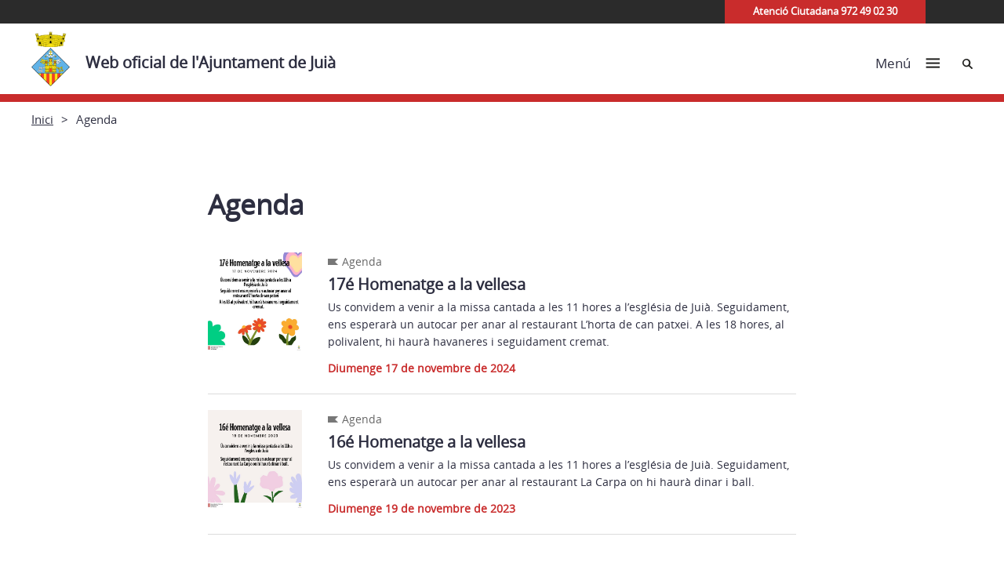

--- FILE ---
content_type: text/html; charset=UTF-8
request_url: https://juia.cat/agenda/
body_size: 54143
content:
<!doctype html>
<html lang="ca">
 
<head>
    <meta charset="UTF-8">
    <meta name="viewport" content="width=device-width, initial-scale=1">
    <link rel="profile" href="https://gmpg.org/xfn/11">
    <!--<script src="https://ajax.googleapis.com/ajax/libs/jquery/1.11.3/jquery.min.js"></script>-->
  
        <meta name='robots' content='index, follow, max-image-preview:large, max-snippet:-1, max-video-preview:-1' />
<script id="cookieyes" type="text/javascript" src="https://cdn-cookieyes.com/client_data/ad68558ec01d9ade02f812c4/script.js"></script>
	<!-- This site is optimized with the Yoast SEO plugin v26.7 - https://yoast.com/wordpress/plugins/seo/ -->
	<title>Arxius de Agenda - Web oficial de l&#039;Ajuntament de Juià</title>
	<link rel="canonical" href="https://juia.cat/agenda/" />
	<link rel="next" href="https://juia.cat/agenda/page/2/" />
	<meta property="og:locale" content="ca_ES" />
	<meta property="og:type" content="article" />
	<meta property="og:title" content="Arxius de Agenda - Web oficial de l&#039;Ajuntament de Juià" />
	<meta property="og:url" content="https://juia.cat/agenda/" />
	<meta property="og:site_name" content="Web oficial de l&#039;Ajuntament de Juià" />
	<meta name="twitter:card" content="summary_large_image" />
	<script type="application/ld+json" class="yoast-schema-graph">{"@context":"https://schema.org","@graph":[{"@type":"CollectionPage","@id":"https://juia.cat/agenda/","url":"https://juia.cat/agenda/","name":"Arxius de Agenda - Web oficial de l&#039;Ajuntament de Juià","isPartOf":{"@id":"https://juia.cat/#website"},"primaryImageOfPage":{"@id":"https://juia.cat/agenda/#primaryimage"},"image":{"@id":"https://juia.cat/agenda/#primaryimage"},"thumbnailUrl":"https://juia.cat/media/sites/146/CASTANAYDA-TERRORIFICA-2025.jpg","inLanguage":"ca"},{"@type":"ImageObject","inLanguage":"ca","@id":"https://juia.cat/agenda/#primaryimage","url":"https://juia.cat/media/sites/146/CASTANAYDA-TERRORIFICA-2025.jpg","contentUrl":"https://juia.cat/media/sites/146/CASTANAYDA-TERRORIFICA-2025.jpg","width":1241,"height":1755},{"@type":"WebSite","@id":"https://juia.cat/#website","url":"https://juia.cat/","name":"Web oficial de l&#039;Ajuntament de Juià","description":"","potentialAction":[{"@type":"SearchAction","target":{"@type":"EntryPoint","urlTemplate":"https://juia.cat/?s={search_term_string}"},"query-input":{"@type":"PropertyValueSpecification","valueRequired":true,"valueName":"search_term_string"}}],"inLanguage":"ca"}]}</script>
	<!-- / Yoast SEO plugin. -->


<link rel="alternate" type="application/rss+xml" title="Web oficial de l&#039;Ajuntament de Juià &raquo; Canal d&#039;informació" href="https://juia.cat/feed/" />
<link rel="alternate" type="application/rss+xml" title="Web oficial de l&#039;Ajuntament de Juià &raquo; Canal dels comentaris" href="https://juia.cat/comments/feed/" />
<link rel="alternate" type="application/rss+xml" title="Web oficial de l&#039;Ajuntament de Juià &raquo; Agenda Canal de les categories" href="https://juia.cat/agenda/feed/" />
		<!-- This site uses the Google Analytics by ExactMetrics plugin v8.11.1 - Using Analytics tracking - https://www.exactmetrics.com/ -->
							<script src="//www.googletagmanager.com/gtag/js?id=G-4JHGK6DX5S"  data-cfasync="false" data-wpfc-render="false" type="text/javascript" async></script>
			<script data-cfasync="false" data-wpfc-render="false" type="text/javascript">
				var em_version = '8.11.1';
				var em_track_user = true;
				var em_no_track_reason = '';
								var ExactMetricsDefaultLocations = {"page_location":"https:\/\/juia.cat\/agenda\/"};
								if ( typeof ExactMetricsPrivacyGuardFilter === 'function' ) {
					var ExactMetricsLocations = (typeof ExactMetricsExcludeQuery === 'object') ? ExactMetricsPrivacyGuardFilter( ExactMetricsExcludeQuery ) : ExactMetricsPrivacyGuardFilter( ExactMetricsDefaultLocations );
				} else {
					var ExactMetricsLocations = (typeof ExactMetricsExcludeQuery === 'object') ? ExactMetricsExcludeQuery : ExactMetricsDefaultLocations;
				}

								var disableStrs = [
										'ga-disable-G-4JHGK6DX5S',
									];

				/* Function to detect opted out users */
				function __gtagTrackerIsOptedOut() {
					for (var index = 0; index < disableStrs.length; index++) {
						if (document.cookie.indexOf(disableStrs[index] + '=true') > -1) {
							return true;
						}
					}

					return false;
				}

				/* Disable tracking if the opt-out cookie exists. */
				if (__gtagTrackerIsOptedOut()) {
					for (var index = 0; index < disableStrs.length; index++) {
						window[disableStrs[index]] = true;
					}
				}

				/* Opt-out function */
				function __gtagTrackerOptout() {
					for (var index = 0; index < disableStrs.length; index++) {
						document.cookie = disableStrs[index] + '=true; expires=Thu, 31 Dec 2099 23:59:59 UTC; path=/';
						window[disableStrs[index]] = true;
					}
				}

				if ('undefined' === typeof gaOptout) {
					function gaOptout() {
						__gtagTrackerOptout();
					}
				}
								window.dataLayer = window.dataLayer || [];

				window.ExactMetricsDualTracker = {
					helpers: {},
					trackers: {},
				};
				if (em_track_user) {
					function __gtagDataLayer() {
						dataLayer.push(arguments);
					}

					function __gtagTracker(type, name, parameters) {
						if (!parameters) {
							parameters = {};
						}

						if (parameters.send_to) {
							__gtagDataLayer.apply(null, arguments);
							return;
						}

						if (type === 'event') {
														parameters.send_to = exactmetrics_frontend.v4_id;
							var hookName = name;
							if (typeof parameters['event_category'] !== 'undefined') {
								hookName = parameters['event_category'] + ':' + name;
							}

							if (typeof ExactMetricsDualTracker.trackers[hookName] !== 'undefined') {
								ExactMetricsDualTracker.trackers[hookName](parameters);
							} else {
								__gtagDataLayer('event', name, parameters);
							}
							
						} else {
							__gtagDataLayer.apply(null, arguments);
						}
					}

					__gtagTracker('js', new Date());
					__gtagTracker('set', {
						'developer_id.dNDMyYj': true,
											});
					if ( ExactMetricsLocations.page_location ) {
						__gtagTracker('set', ExactMetricsLocations);
					}
										__gtagTracker('config', 'G-4JHGK6DX5S', {"forceSSL":"true","link_attribution":"true"} );
										window.gtag = __gtagTracker;										(function () {
						/* https://developers.google.com/analytics/devguides/collection/analyticsjs/ */
						/* ga and __gaTracker compatibility shim. */
						var noopfn = function () {
							return null;
						};
						var newtracker = function () {
							return new Tracker();
						};
						var Tracker = function () {
							return null;
						};
						var p = Tracker.prototype;
						p.get = noopfn;
						p.set = noopfn;
						p.send = function () {
							var args = Array.prototype.slice.call(arguments);
							args.unshift('send');
							__gaTracker.apply(null, args);
						};
						var __gaTracker = function () {
							var len = arguments.length;
							if (len === 0) {
								return;
							}
							var f = arguments[len - 1];
							if (typeof f !== 'object' || f === null || typeof f.hitCallback !== 'function') {
								if ('send' === arguments[0]) {
									var hitConverted, hitObject = false, action;
									if ('event' === arguments[1]) {
										if ('undefined' !== typeof arguments[3]) {
											hitObject = {
												'eventAction': arguments[3],
												'eventCategory': arguments[2],
												'eventLabel': arguments[4],
												'value': arguments[5] ? arguments[5] : 1,
											}
										}
									}
									if ('pageview' === arguments[1]) {
										if ('undefined' !== typeof arguments[2]) {
											hitObject = {
												'eventAction': 'page_view',
												'page_path': arguments[2],
											}
										}
									}
									if (typeof arguments[2] === 'object') {
										hitObject = arguments[2];
									}
									if (typeof arguments[5] === 'object') {
										Object.assign(hitObject, arguments[5]);
									}
									if ('undefined' !== typeof arguments[1].hitType) {
										hitObject = arguments[1];
										if ('pageview' === hitObject.hitType) {
											hitObject.eventAction = 'page_view';
										}
									}
									if (hitObject) {
										action = 'timing' === arguments[1].hitType ? 'timing_complete' : hitObject.eventAction;
										hitConverted = mapArgs(hitObject);
										__gtagTracker('event', action, hitConverted);
									}
								}
								return;
							}

							function mapArgs(args) {
								var arg, hit = {};
								var gaMap = {
									'eventCategory': 'event_category',
									'eventAction': 'event_action',
									'eventLabel': 'event_label',
									'eventValue': 'event_value',
									'nonInteraction': 'non_interaction',
									'timingCategory': 'event_category',
									'timingVar': 'name',
									'timingValue': 'value',
									'timingLabel': 'event_label',
									'page': 'page_path',
									'location': 'page_location',
									'title': 'page_title',
									'referrer' : 'page_referrer',
								};
								for (arg in args) {
																		if (!(!args.hasOwnProperty(arg) || !gaMap.hasOwnProperty(arg))) {
										hit[gaMap[arg]] = args[arg];
									} else {
										hit[arg] = args[arg];
									}
								}
								return hit;
							}

							try {
								f.hitCallback();
							} catch (ex) {
							}
						};
						__gaTracker.create = newtracker;
						__gaTracker.getByName = newtracker;
						__gaTracker.getAll = function () {
							return [];
						};
						__gaTracker.remove = noopfn;
						__gaTracker.loaded = true;
						window['__gaTracker'] = __gaTracker;
					})();
									} else {
										console.log("");
					(function () {
						function __gtagTracker() {
							return null;
						}

						window['__gtagTracker'] = __gtagTracker;
						window['gtag'] = __gtagTracker;
					})();
									}
			</script>
							<!-- / Google Analytics by ExactMetrics -->
		<style id='wp-img-auto-sizes-contain-inline-css' type='text/css'>
img:is([sizes=auto i],[sizes^="auto," i]){contain-intrinsic-size:3000px 1500px}
/*# sourceURL=wp-img-auto-sizes-contain-inline-css */
</style>
<style id='wp-emoji-styles-inline-css' type='text/css'>

	img.wp-smiley, img.emoji {
		display: inline !important;
		border: none !important;
		box-shadow: none !important;
		height: 1em !important;
		width: 1em !important;
		margin: 0 0.07em !important;
		vertical-align: -0.1em !important;
		background: none !important;
		padding: 0 !important;
	}
/*# sourceURL=wp-emoji-styles-inline-css */
</style>
<style id='wp-block-library-inline-css' type='text/css'>
:root{--wp-block-synced-color:#7a00df;--wp-block-synced-color--rgb:122,0,223;--wp-bound-block-color:var(--wp-block-synced-color);--wp-editor-canvas-background:#ddd;--wp-admin-theme-color:#007cba;--wp-admin-theme-color--rgb:0,124,186;--wp-admin-theme-color-darker-10:#006ba1;--wp-admin-theme-color-darker-10--rgb:0,107,160.5;--wp-admin-theme-color-darker-20:#005a87;--wp-admin-theme-color-darker-20--rgb:0,90,135;--wp-admin-border-width-focus:2px}@media (min-resolution:192dpi){:root{--wp-admin-border-width-focus:1.5px}}.wp-element-button{cursor:pointer}:root .has-very-light-gray-background-color{background-color:#eee}:root .has-very-dark-gray-background-color{background-color:#313131}:root .has-very-light-gray-color{color:#eee}:root .has-very-dark-gray-color{color:#313131}:root .has-vivid-green-cyan-to-vivid-cyan-blue-gradient-background{background:linear-gradient(135deg,#00d084,#0693e3)}:root .has-purple-crush-gradient-background{background:linear-gradient(135deg,#34e2e4,#4721fb 50%,#ab1dfe)}:root .has-hazy-dawn-gradient-background{background:linear-gradient(135deg,#faaca8,#dad0ec)}:root .has-subdued-olive-gradient-background{background:linear-gradient(135deg,#fafae1,#67a671)}:root .has-atomic-cream-gradient-background{background:linear-gradient(135deg,#fdd79a,#004a59)}:root .has-nightshade-gradient-background{background:linear-gradient(135deg,#330968,#31cdcf)}:root .has-midnight-gradient-background{background:linear-gradient(135deg,#020381,#2874fc)}:root{--wp--preset--font-size--normal:16px;--wp--preset--font-size--huge:42px}.has-regular-font-size{font-size:1em}.has-larger-font-size{font-size:2.625em}.has-normal-font-size{font-size:var(--wp--preset--font-size--normal)}.has-huge-font-size{font-size:var(--wp--preset--font-size--huge)}.has-text-align-center{text-align:center}.has-text-align-left{text-align:left}.has-text-align-right{text-align:right}.has-fit-text{white-space:nowrap!important}#end-resizable-editor-section{display:none}.aligncenter{clear:both}.items-justified-left{justify-content:flex-start}.items-justified-center{justify-content:center}.items-justified-right{justify-content:flex-end}.items-justified-space-between{justify-content:space-between}.screen-reader-text{border:0;clip-path:inset(50%);height:1px;margin:-1px;overflow:hidden;padding:0;position:absolute;width:1px;word-wrap:normal!important}.screen-reader-text:focus{background-color:#ddd;clip-path:none;color:#444;display:block;font-size:1em;height:auto;left:5px;line-height:normal;padding:15px 23px 14px;text-decoration:none;top:5px;width:auto;z-index:100000}html :where(.has-border-color){border-style:solid}html :where([style*=border-top-color]){border-top-style:solid}html :where([style*=border-right-color]){border-right-style:solid}html :where([style*=border-bottom-color]){border-bottom-style:solid}html :where([style*=border-left-color]){border-left-style:solid}html :where([style*=border-width]){border-style:solid}html :where([style*=border-top-width]){border-top-style:solid}html :where([style*=border-right-width]){border-right-style:solid}html :where([style*=border-bottom-width]){border-bottom-style:solid}html :where([style*=border-left-width]){border-left-style:solid}html :where(img[class*=wp-image-]){height:auto;max-width:100%}:where(figure){margin:0 0 1em}html :where(.is-position-sticky){--wp-admin--admin-bar--position-offset:var(--wp-admin--admin-bar--height,0px)}@media screen and (max-width:600px){html :where(.is-position-sticky){--wp-admin--admin-bar--position-offset:0px}}

/*# sourceURL=wp-block-library-inline-css */
</style><style id='global-styles-inline-css' type='text/css'>
:root{--wp--preset--aspect-ratio--square: 1;--wp--preset--aspect-ratio--4-3: 4/3;--wp--preset--aspect-ratio--3-4: 3/4;--wp--preset--aspect-ratio--3-2: 3/2;--wp--preset--aspect-ratio--2-3: 2/3;--wp--preset--aspect-ratio--16-9: 16/9;--wp--preset--aspect-ratio--9-16: 9/16;--wp--preset--color--black: #000000;--wp--preset--color--cyan-bluish-gray: #abb8c3;--wp--preset--color--white: #ffffff;--wp--preset--color--pale-pink: #f78da7;--wp--preset--color--vivid-red: #cf2e2e;--wp--preset--color--luminous-vivid-orange: #ff6900;--wp--preset--color--luminous-vivid-amber: #fcb900;--wp--preset--color--light-green-cyan: #7bdcb5;--wp--preset--color--vivid-green-cyan: #00d084;--wp--preset--color--pale-cyan-blue: #8ed1fc;--wp--preset--color--vivid-cyan-blue: #0693e3;--wp--preset--color--vivid-purple: #9b51e0;--wp--preset--gradient--vivid-cyan-blue-to-vivid-purple: linear-gradient(135deg,rgb(6,147,227) 0%,rgb(155,81,224) 100%);--wp--preset--gradient--light-green-cyan-to-vivid-green-cyan: linear-gradient(135deg,rgb(122,220,180) 0%,rgb(0,208,130) 100%);--wp--preset--gradient--luminous-vivid-amber-to-luminous-vivid-orange: linear-gradient(135deg,rgb(252,185,0) 0%,rgb(255,105,0) 100%);--wp--preset--gradient--luminous-vivid-orange-to-vivid-red: linear-gradient(135deg,rgb(255,105,0) 0%,rgb(207,46,46) 100%);--wp--preset--gradient--very-light-gray-to-cyan-bluish-gray: linear-gradient(135deg,rgb(238,238,238) 0%,rgb(169,184,195) 100%);--wp--preset--gradient--cool-to-warm-spectrum: linear-gradient(135deg,rgb(74,234,220) 0%,rgb(151,120,209) 20%,rgb(207,42,186) 40%,rgb(238,44,130) 60%,rgb(251,105,98) 80%,rgb(254,248,76) 100%);--wp--preset--gradient--blush-light-purple: linear-gradient(135deg,rgb(255,206,236) 0%,rgb(152,150,240) 100%);--wp--preset--gradient--blush-bordeaux: linear-gradient(135deg,rgb(254,205,165) 0%,rgb(254,45,45) 50%,rgb(107,0,62) 100%);--wp--preset--gradient--luminous-dusk: linear-gradient(135deg,rgb(255,203,112) 0%,rgb(199,81,192) 50%,rgb(65,88,208) 100%);--wp--preset--gradient--pale-ocean: linear-gradient(135deg,rgb(255,245,203) 0%,rgb(182,227,212) 50%,rgb(51,167,181) 100%);--wp--preset--gradient--electric-grass: linear-gradient(135deg,rgb(202,248,128) 0%,rgb(113,206,126) 100%);--wp--preset--gradient--midnight: linear-gradient(135deg,rgb(2,3,129) 0%,rgb(40,116,252) 100%);--wp--preset--font-size--small: 13px;--wp--preset--font-size--medium: 20px;--wp--preset--font-size--large: 36px;--wp--preset--font-size--x-large: 42px;--wp--preset--spacing--20: 0.44rem;--wp--preset--spacing--30: 0.67rem;--wp--preset--spacing--40: 1rem;--wp--preset--spacing--50: 1.5rem;--wp--preset--spacing--60: 2.25rem;--wp--preset--spacing--70: 3.38rem;--wp--preset--spacing--80: 5.06rem;--wp--preset--shadow--natural: 6px 6px 9px rgba(0, 0, 0, 0.2);--wp--preset--shadow--deep: 12px 12px 50px rgba(0, 0, 0, 0.4);--wp--preset--shadow--sharp: 6px 6px 0px rgba(0, 0, 0, 0.2);--wp--preset--shadow--outlined: 6px 6px 0px -3px rgb(255, 255, 255), 6px 6px rgb(0, 0, 0);--wp--preset--shadow--crisp: 6px 6px 0px rgb(0, 0, 0);}:where(.is-layout-flex){gap: 0.5em;}:where(.is-layout-grid){gap: 0.5em;}body .is-layout-flex{display: flex;}.is-layout-flex{flex-wrap: wrap;align-items: center;}.is-layout-flex > :is(*, div){margin: 0;}body .is-layout-grid{display: grid;}.is-layout-grid > :is(*, div){margin: 0;}:where(.wp-block-columns.is-layout-flex){gap: 2em;}:where(.wp-block-columns.is-layout-grid){gap: 2em;}:where(.wp-block-post-template.is-layout-flex){gap: 1.25em;}:where(.wp-block-post-template.is-layout-grid){gap: 1.25em;}.has-black-color{color: var(--wp--preset--color--black) !important;}.has-cyan-bluish-gray-color{color: var(--wp--preset--color--cyan-bluish-gray) !important;}.has-white-color{color: var(--wp--preset--color--white) !important;}.has-pale-pink-color{color: var(--wp--preset--color--pale-pink) !important;}.has-vivid-red-color{color: var(--wp--preset--color--vivid-red) !important;}.has-luminous-vivid-orange-color{color: var(--wp--preset--color--luminous-vivid-orange) !important;}.has-luminous-vivid-amber-color{color: var(--wp--preset--color--luminous-vivid-amber) !important;}.has-light-green-cyan-color{color: var(--wp--preset--color--light-green-cyan) !important;}.has-vivid-green-cyan-color{color: var(--wp--preset--color--vivid-green-cyan) !important;}.has-pale-cyan-blue-color{color: var(--wp--preset--color--pale-cyan-blue) !important;}.has-vivid-cyan-blue-color{color: var(--wp--preset--color--vivid-cyan-blue) !important;}.has-vivid-purple-color{color: var(--wp--preset--color--vivid-purple) !important;}.has-black-background-color{background-color: var(--wp--preset--color--black) !important;}.has-cyan-bluish-gray-background-color{background-color: var(--wp--preset--color--cyan-bluish-gray) !important;}.has-white-background-color{background-color: var(--wp--preset--color--white) !important;}.has-pale-pink-background-color{background-color: var(--wp--preset--color--pale-pink) !important;}.has-vivid-red-background-color{background-color: var(--wp--preset--color--vivid-red) !important;}.has-luminous-vivid-orange-background-color{background-color: var(--wp--preset--color--luminous-vivid-orange) !important;}.has-luminous-vivid-amber-background-color{background-color: var(--wp--preset--color--luminous-vivid-amber) !important;}.has-light-green-cyan-background-color{background-color: var(--wp--preset--color--light-green-cyan) !important;}.has-vivid-green-cyan-background-color{background-color: var(--wp--preset--color--vivid-green-cyan) !important;}.has-pale-cyan-blue-background-color{background-color: var(--wp--preset--color--pale-cyan-blue) !important;}.has-vivid-cyan-blue-background-color{background-color: var(--wp--preset--color--vivid-cyan-blue) !important;}.has-vivid-purple-background-color{background-color: var(--wp--preset--color--vivid-purple) !important;}.has-black-border-color{border-color: var(--wp--preset--color--black) !important;}.has-cyan-bluish-gray-border-color{border-color: var(--wp--preset--color--cyan-bluish-gray) !important;}.has-white-border-color{border-color: var(--wp--preset--color--white) !important;}.has-pale-pink-border-color{border-color: var(--wp--preset--color--pale-pink) !important;}.has-vivid-red-border-color{border-color: var(--wp--preset--color--vivid-red) !important;}.has-luminous-vivid-orange-border-color{border-color: var(--wp--preset--color--luminous-vivid-orange) !important;}.has-luminous-vivid-amber-border-color{border-color: var(--wp--preset--color--luminous-vivid-amber) !important;}.has-light-green-cyan-border-color{border-color: var(--wp--preset--color--light-green-cyan) !important;}.has-vivid-green-cyan-border-color{border-color: var(--wp--preset--color--vivid-green-cyan) !important;}.has-pale-cyan-blue-border-color{border-color: var(--wp--preset--color--pale-cyan-blue) !important;}.has-vivid-cyan-blue-border-color{border-color: var(--wp--preset--color--vivid-cyan-blue) !important;}.has-vivid-purple-border-color{border-color: var(--wp--preset--color--vivid-purple) !important;}.has-vivid-cyan-blue-to-vivid-purple-gradient-background{background: var(--wp--preset--gradient--vivid-cyan-blue-to-vivid-purple) !important;}.has-light-green-cyan-to-vivid-green-cyan-gradient-background{background: var(--wp--preset--gradient--light-green-cyan-to-vivid-green-cyan) !important;}.has-luminous-vivid-amber-to-luminous-vivid-orange-gradient-background{background: var(--wp--preset--gradient--luminous-vivid-amber-to-luminous-vivid-orange) !important;}.has-luminous-vivid-orange-to-vivid-red-gradient-background{background: var(--wp--preset--gradient--luminous-vivid-orange-to-vivid-red) !important;}.has-very-light-gray-to-cyan-bluish-gray-gradient-background{background: var(--wp--preset--gradient--very-light-gray-to-cyan-bluish-gray) !important;}.has-cool-to-warm-spectrum-gradient-background{background: var(--wp--preset--gradient--cool-to-warm-spectrum) !important;}.has-blush-light-purple-gradient-background{background: var(--wp--preset--gradient--blush-light-purple) !important;}.has-blush-bordeaux-gradient-background{background: var(--wp--preset--gradient--blush-bordeaux) !important;}.has-luminous-dusk-gradient-background{background: var(--wp--preset--gradient--luminous-dusk) !important;}.has-pale-ocean-gradient-background{background: var(--wp--preset--gradient--pale-ocean) !important;}.has-electric-grass-gradient-background{background: var(--wp--preset--gradient--electric-grass) !important;}.has-midnight-gradient-background{background: var(--wp--preset--gradient--midnight) !important;}.has-small-font-size{font-size: var(--wp--preset--font-size--small) !important;}.has-medium-font-size{font-size: var(--wp--preset--font-size--medium) !important;}.has-large-font-size{font-size: var(--wp--preset--font-size--large) !important;}.has-x-large-font-size{font-size: var(--wp--preset--font-size--x-large) !important;}
/*# sourceURL=global-styles-inline-css */
</style>

<style id='classic-theme-styles-inline-css' type='text/css'>
/*! This file is auto-generated */
.wp-block-button__link{color:#fff;background-color:#32373c;border-radius:9999px;box-shadow:none;text-decoration:none;padding:calc(.667em + 2px) calc(1.333em + 2px);font-size:1.125em}.wp-block-file__button{background:#32373c;color:#fff;text-decoration:none}
/*# sourceURL=/wp-includes/css/classic-themes.min.css */
</style>
<link rel='stylesheet' id='vlc_table_to_div_css-css' href='https://juia.cat/wp-content/plugins/vlc_table_to_div/assets/css/vlc_table_to_div.css?ver=6.9' type='text/css' media='all' />
<link rel='stylesheet' id='kiwi-icomoon-css' href='https://juia.cat/wp-content/plugins/kiwi-social-share/assets/vendors/icomoon/style.css?ver=2.1.8' type='text/css' media='all' />
<link rel='stylesheet' id='ajuntamentsddgi-style-css' href='https://juia.cat/wp-content/themes/ajuntaments_ddgi_2022/resources/style.css?ver=6.9' type='text/css' media='all' />
<link rel='stylesheet' id='main-css' href='https://juia.cat/wp-content/themes/ajuntaments_ddgi_2022/dist/assets/css/main.css' type='text/css' media='screen' />
<link rel='stylesheet' id='dipu-css' href='https://juia.cat/wp-content/themes/ajuntaments_ddgi_2022/dist/assets/css/dipu.css' type='text/css' media='screen' />
<link rel='stylesheet' id='print-css' href='https://juia.cat/wp-content/themes/ajuntaments_ddgi_2022/dist/assets/css/print.css' type='text/css' media='print' />
<link rel='stylesheet' id='wpdreams-asl-basic-css' href='https://juia.cat/wp-content/plugins/ajax-search-lite/css/style.basic.css?ver=4.13.4' type='text/css' media='all' />
<style id='wpdreams-asl-basic-inline-css' type='text/css'>

					div[id*='ajaxsearchlitesettings'].searchsettings .asl_option_inner label {
						font-size: 0px !important;
						color: rgba(0, 0, 0, 0);
					}
					div[id*='ajaxsearchlitesettings'].searchsettings .asl_option_inner label:after {
						font-size: 11px !important;
						position: absolute;
						top: 0;
						left: 0;
						z-index: 1;
					}
					.asl_w_container {
						width: 100%;
						margin: 0px 0px 0px 0px;
						min-width: 200px;
					}
					div[id*='ajaxsearchlite'].asl_m {
						width: 100%;
					}
					div[id*='ajaxsearchliteres'].wpdreams_asl_results div.resdrg span.highlighted {
						font-weight: bold;
						color: rgba(217, 49, 43, 1);
						background-color: rgba(238, 238, 238, 1);
					}
					div[id*='ajaxsearchliteres'].wpdreams_asl_results .results img.asl_image {
						width: 70px;
						height: 70px;
						object-fit: cover;
					}
					div[id*='ajaxsearchlite'].asl_r .results {
						max-height: none;
					}
					div[id*='ajaxsearchlite'].asl_r {
						position: absolute;
					}
				
						div.asl_r.asl_w.vertical .results .item::after {
							display: block;
							position: absolute;
							bottom: 0;
							content: '';
							height: 1px;
							width: 100%;
							background: #D8D8D8;
						}
						div.asl_r.asl_w.vertical .results .item.asl_last_item::after {
							display: none;
						}
					
/*# sourceURL=wpdreams-asl-basic-inline-css */
</style>
<link rel='stylesheet' id='wpdreams-asl-instance-css' href='https://juia.cat/wp-content/plugins/ajax-search-lite/css/style-underline.css?ver=4.13.4' type='text/css' media='all' />
<link rel='stylesheet' id='fancybox-css' href='https://juia.cat/wp-content/plugins/easy-fancybox/fancybox/1.5.4/jquery.fancybox.min.css?ver=6.9' type='text/css' media='screen' />
<style id='fancybox-inline-css' type='text/css'>
#fancybox-outer{background:#fff}#fancybox-content{background:#fff;border-color:#fff;color:inherit;}#fancybox-title,#fancybox-title-float-main{color:#fff}
/*# sourceURL=fancybox-inline-css */
</style>
<link rel='stylesheet' id='new-royalslider-core-css-css' href='https://juia.cat/wp-content/plugins/royalslider/lib/royalslider/royalslider.css?ver=3.2.8' type='text/css' media='all' />
<link rel='stylesheet' id='rsDefaultInv-css-css' href='https://juia.cat/wp-content/plugins/royalslider/lib/royalslider/skins/default-inverted/rs-default-inverted.css?ver=3.2.8' type='text/css' media='all' />
<link rel='stylesheet' id='gallery_with_thumbs_text-css-css' href='https://juia.cat/wp-content/plugins/royalslider/lib/royalslider/templates-css/rs-gallery-with-text-thumbs.css?ver=3.2.8' type='text/css' media='all' />
<link rel='stylesheet' id='content_slider-css-css' href='https://juia.cat/wp-content/plugins/royalslider/lib/royalslider/templates-css/rs-content-slider-template.css?ver=3.2.8' type='text/css' media='all' />
<script type="text/javascript" src="https://juia.cat/wp-content/plugins/google-analytics-dashboard-for-wp/assets/js/frontend-gtag.min.js?ver=8.11.1" id="exactmetrics-frontend-script-js" async="async" data-wp-strategy="async"></script>
<script data-cfasync="false" data-wpfc-render="false" type="text/javascript" id='exactmetrics-frontend-script-js-extra'>/* <![CDATA[ */
var exactmetrics_frontend = {"js_events_tracking":"true","download_extensions":"doc,pdf,ppt,zip,xls,docx,pptx,xlsx","inbound_paths":"[{\"path\":\"\\\/go\\\/\",\"label\":\"affiliate\"},{\"path\":\"\\\/recommend\\\/\",\"label\":\"affiliate\"}]","home_url":"https:\/\/juia.cat","hash_tracking":"false","v4_id":"G-4JHGK6DX5S"};/* ]]> */
</script>
<script type="text/javascript" src="https://juia.cat/wp-includes/js/jquery/jquery.min.js?ver=3.7.1" id="jquery-core-js"></script>
<script type="text/javascript" defer="defer" src="https://juia.cat/wp-includes/js/jquery/jquery-migrate.min.js?ver=3.4.1" id="jquery-migrate-js"></script>
<link rel="https://api.w.org/" href="https://juia.cat/wp-json/" /><link rel="alternate" title="JSON" type="application/json" href="https://juia.cat/wp-json/wp/v2/categories/29" /><link rel="EditURI" type="application/rsd+xml" title="RSD" href="https://juia.cat/xmlrpc.php?rsd" />

<link rel="preload" href="https://juia.cat/wp-content/themes/ajuntaments_ddgi_2022/dist/assets/fonts/OpenSans/OpenSans-regular.woff2" as="font" type="font/woff2" crossorigin="anonymous"><style>
            @font-face {
                font-family: "Open Sans";
                src: url("https://juia.cat/wp-content/themes/ajuntaments_ddgi_2022/dist/assets/fonts/OpenSans/OpenSans-regular.woff2") format("woff2"); 
            }
         </style>				
				<link rel="preload" as="style" href="//juia.cat/wp-content/uploads/omgf/omgf-stylesheet-56/omgf-stylesheet-56.css?ver=1676544522" />
								<link rel="stylesheet" href="//juia.cat/wp-content/uploads/omgf/omgf-stylesheet-56/omgf-stylesheet-56.css?ver=1676544522" media="all" />
				    <link rel="icon" href="https://juia.cat/media/sites/146/ESCUT-OFICIAL-JUIA-VECTORITZAT-.gif">
    <link rel="icon" href="https://juia.cat/media/sites/146/ESCUT-OFICIAL-JUIA-VECTORITZAT-.gif" sizes=32x32>
    <link rel="icon" href="https://juia.cat/media/sites/146/ESCUT-OFICIAL-JUIA-VECTORITZAT-.gif" sizes=192x192>
    <link rel="apple-touch-icon" href="https://juia.cat/media/sites/146/ESCUT-OFICIAL-JUIA-VECTORITZAT-.gif">
    <meta name="msapplication-TileImage" content=https://juia.cat/media/sites/146/ESCUT-OFICIAL-JUIA-VECTORITZAT-.gif>

    
    <link rel="apple-touch-icon" sizes="180x180" href="https://juia.cat/media/sites/146/ESCUT-OFICIAL-JUIA-VECTORITZAT-.gif">
    <link rel="icon" type="image/png" sizes="32x32" href="https://juia.cat/media/sites/146/ESCUT-OFICIAL-JUIA-VECTORITZAT-.gif">
    <link rel="icon" type="image/png" sizes="16x16" href="https://juia.cat/media/sites/146/ESCUT-OFICIAL-JUIA-VECTORITZAT-.gif">
    <link rel="manifest" href="https://website.com/site.webmanifest">
    <link rel="mask-icon" href="https://website.com/safari-pinned-tab.svg" color="#5bbad5">
    <meta name="msapplication-TileColor" content="#da532c">
    <meta name="theme-color" content="#ffffff">
	  <script type='text/javascript'>
			jQuery(document).ready(function(){ 
			jQuery(window).scroll(function(){ 
				if (jQuery(this).scrollTop() > 500) { 
					jQuery('#scroll').fadeIn(); 
				} else { 
					jQuery('#scroll').fadeOut(); 
				} 
			}); 
			jQuery('#scroll').click(function(){ 
				jQuery("html, body").animate({ scrollTop: 0 }, 600); 
				return false; 
			}); 
			});
		</script>
</head>

<body class="archive category category-agenda category-29 wp-theme-ajuntaments_ddgi_2022resources theme-blanc-color hfeed" data-theme='theme-blanc-color'>
    <!--[if IE]>
      <div class="alert alert-warning">
        You are using an <strong>outdated</strong> browser. Please <a href="http://browsehappy.com/">upgrade your browser</a> to improve your experience.      </div>
    <![endif]-->
   <!-- <a class="skip-link screen-reader-text" href="#content"></a> -->

    
    <header id="masthead" class="site-header no-home">

        

<div class="top-header light-text">
    <div class="uk-container uk-flex uk-flex-center uk-flex-right@s uk-flex-middle">
                    <div class="uk-flex uk-flex-between uk-flex-middle featured-information">
                                    <span>Atenció Ciutadana 972 49 02 30</span>
                                            </div>
        
        
<ul class="top XXSS-container vlc-list uk-flex uk-flex-around uk-flex-middle xxss">
                </ul>
    </div>
</div>

<div class="main-header">
    <div class="main-header-wrap uk-container uk-flex uk-flex-between uk-flex-middle">
        <a class="uk-flex uk-flex-middle" href=https://juia.cat>
            <img class="site-logo" src="https://juia.cat/media/sites/146/ESCUT-OFICIAL-JUIA-VECTORITZAT-.gif" alt="" height="74" />
            <p class="blog-name">Web oficial de l&#039;Ajuntament de Juià</p>
        </a>
        <div class="uk-flex uk-flex-between@s uk-flex-right uk-flex-middle menu-div">
            <div class="uk-inline">
                <button class="btn-menu" type="button" aria-expanded="false">
                    <span class="text-menu-header uk-visible@s">Menú</span>
                    <svg width="18px" height="13px" viewBox="0 0 18 13" version="1.1" xmlns="http://www.w3.org/2000/svg" xmlns:xlink="http://www.w3.org/1999/xlink">
                        <title>Icons/Menu</title>
                        <g id="2022-Design" stroke="none" stroke-width="1" fill="none" fill-rule="evenodd">
                            <g id="Homepage" transform="translate(-1197.000000, -69.000000)" stroke="#1D1D1B" stroke-width="1.9938296">
                                <g id="Icons/Menu" transform="translate(1197.600000, 69.878712)">
                                    <line x1="0" y1="0.498457399" x2="17.4" y2="0.498457399" id="Path"></line>
                                    <line x1="0" y1="5.68241435" x2="17.4" y2="5.68241435" id="Path"></line>
                                    <line x1="0" y1="10.7666798" x2="17.4" y2="10.7666798" id="Path"></line>
                                </g>
                            </g>
                        </g>
                    </svg>
                    <!--  <img src=https://juia.cat/wp-content/themes/ajuntaments_ddgi_2022/resources/assets/images/Menu.svg alt="Fes clic per obrir el menu" width="17" height="11" /> -->
                </button>
                <div uk-dropdown="mode: click" class="menu-header">

                    
                        <ul class="pages-list uk-nav uk-dropdown-nav">
                                                                                                                                                                                                                                        <li class="page_item222"><a  href="./el-municipi">El municipi de Juià</a></li>
                            
                                                                                               <li class="page_item"><a  href="https://juia.cat/navega/?pagina=859">Coneix</a></li>
                                                                                                <li class="page_item"><a  href="https://juia.cat/navega/?pagina=879">Guia del poble</a></li>
                                                                                                <li class="page_item"><a  href="https://juia.cat/navega/?pagina=1190">Adreces d'interès</a></li>
                                                                                                <li class="page_item"><a  href="https://juia.cat/navega/?pagina=909">L'Ajuntament</a></li>
                                                                                                <li class="page_item"><a  href="https://juia.cat/navega/?pagina=1002">Seu electrònica</a></li>
                                                                                                <li class="page_item"><a  href="https://juia.cat/navega/?pagina=1055">Urbanisme</a></li>
                                                                                    </ul>
                    
                    <div class="XXSS-search-mobile">
                        <a class="uk-visible@s search-mobile" href="https://juia.cat/cercador/"><span>Buscar</span><img src=https://juia.cat/wp-content/themes/ajuntaments_ddgi_2022/resources/assets/images/Lupa.svg alt="Buscar" width="13" height="13" /></a>
                    
<ul class="top XXSS-container vlc-list uk-flex uk-flex-around uk-flex-middle xxss">
                </ul>                   
                        </div>
                    <div class="translate-mobile">
                                            </div>
                </div>
            </div>
            <a class="uk-visible@s" href="https://juia.cat/cercador/"><span class="sr-only">Cerca</span><img src=https://juia.cat/wp-content/themes/ajuntaments_ddgi_2022/resources/assets/images/Lupa.svg alt="Buscar" width="13" height="13" /></a>

        </div>

    </div>

    </div>
    </header><!-- #masthead -->
    <a href="javascript:void(0);" id="scroll" title="Scroll to Top" style="display: none;">Top<span></span></a>


<main id="main" class="site-main">
    <div class="uk-container">
        <ul id="ajs_breadcrumbs" class="ajs_breadcrumbs"><li class="item-home"><a class="bread-link bread-home" href="https://juia.cat" title="Inici">Inici</a></li><li class="item-current item-cat"><span class="bread-current bread-cat">Agenda</span></li></ul>    </div>
    <div class="uk-container uk-container-small padding-top-xlarge padding-bottom-xlarge">
                    <header class="page-header">
                <h1 class="page-title">Agenda</h1>            </header><!-- .page-header -->

                            <article id="post-2780" class="article_item uk-flex post-2780 post type-post status-publish format-standard has-post-thumbnail hentry category-agenda">
        <div class="post-thumbnail">
            <img width="912" height="906" src="https://juia.cat/media/sites/146/CARTELL-FESTA-VELLESA-2024.jpg" class="attachment-post-thumbnail size-post-thumbnail wp-post-image" alt="" decoding="async" loading="lazy" srcset="https://juia.cat/media/sites/146/CARTELL-FESTA-VELLESA-2024.jpg 912w, https://juia.cat/media/sites/146/CARTELL-FESTA-VELLESA-2024-300x298.jpg 300w, https://juia.cat/media/sites/146/CARTELL-FESTA-VELLESA-2024-150x150.jpg 150w, https://juia.cat/media/sites/146/CARTELL-FESTA-VELLESA-2024-768x763.jpg 768w" sizes="auto, (max-width: 912px) 100vw, 912px" />        </div><!-- .post-thumbnail -->
        <div class="entry-content">
                            <div class="uk-flex uk-flex-middle">
                    <img src=https://juia.cat/wp-content/themes/ajuntaments_ddgi_2022/dist/assets/images/category.svg width="13" height="8" />
                    <div class="post_category link-not-featured-soft  ">
                        <a href="https://juia.cat/agenda/" alt="View all posts in Agenda">Agenda</a>                    </div>
                                </div>

                <h2 class="post_title2"><a href=https://juia.cat/17e-homenatge-a-la-vellesa/>17é Homenatge a la vellesa</a></h2>
                <p class="post_excerpt"> Us convidem a venir a la missa cantada a les 11 hores a l&#8217;església de Juià. Seguidament, ens esperarà un autocar per anar al restaurant L&#8217;horta de can patxei. A les 18 hores, al polivalent, hi haurà havaneres i seguidament cremat.</p>
                                    <span class="post_date"> Diumenge 17 de novembre de 2024</span>
                        </div>
    </article><!-- #post-2780 -->
                    <article id="post-2777" class="article_item uk-flex post-2777 post type-post status-publish format-standard has-post-thumbnail hentry category-agenda">
        <div class="post-thumbnail">
            <img width="914" height="896" src="https://juia.cat/media/sites/146/CARTELL-FESTA-VELLESA.jpg" class="attachment-post-thumbnail size-post-thumbnail wp-post-image" alt="" decoding="async" loading="lazy" srcset="https://juia.cat/media/sites/146/CARTELL-FESTA-VELLESA.jpg 914w, https://juia.cat/media/sites/146/CARTELL-FESTA-VELLESA-300x294.jpg 300w, https://juia.cat/media/sites/146/CARTELL-FESTA-VELLESA-768x753.jpg 768w" sizes="auto, (max-width: 914px) 100vw, 914px" />        </div><!-- .post-thumbnail -->
        <div class="entry-content">
                            <div class="uk-flex uk-flex-middle">
                    <img src=https://juia.cat/wp-content/themes/ajuntaments_ddgi_2022/dist/assets/images/category.svg width="13" height="8" />
                    <div class="post_category link-not-featured-soft  ">
                        <a href="https://juia.cat/agenda/" alt="View all posts in Agenda">Agenda</a>                    </div>
                                </div>

                <h2 class="post_title2"><a href=https://juia.cat/16e-homenatge-a-la-vellesa/>16é Homenatge a la vellesa</a></h2>
                <p class="post_excerpt"> Us convidem a venir a la missa cantada a les 11 hores a l&#8217;església de Juià. Seguidament, ens esperarà un autocar per anar al restaurant La Carpa on hi haurà dinar i ball.</p>
                                    <span class="post_date"> Diumenge 19 de novembre de 2023</span>
                        </div>
    </article><!-- #post-2777 -->
        <div class="aj-pagination">
                    </div>
    </div><!--  uk-container -->
</main><!-- #main -->

<footer id="colophon" class="site-footer">
    <!-- <section class="pre-footer uk-section-small">
        <nav class="uk-container uk-flex uk-flex-between uk-flex-wrap">
            <h2 class="sr-only"></h2>
                    </nav>
    </section> -->
    <section class="main-footer uk-section-small light-text">
        <address class="uk-container uk-flex uk-flex-between uk-flex-wrap">
            <dl>
                <div class="row-data uk-flex uk-flex-between uk-flex-wrap">
                                            <div class="wrap-data">
                            <dt>Adreça</dt>
                            <dd>Carretera de Juià, 1</dd>
                        </div>
                                                                <div class="wrap-data">
                            <dt>Població</dt>
                            <dd>Juià</dd>
                        </div>
                                                                <div class="wrap-data">
                            <dt>Codi Postal</dt>
                            <dd>17462</dd>
                        </div>
                                                                <div class="wrap-data">
                            <dt>Telèfon</dt>
                            <dd><a href="tel:972 49 02 30">972 49 02 30</a></dd>
                        </div>
                                                                <div class="wrap-data">
                            <dt>Correu electrònic</dt>
                            <dd><a href="mailto:ajuntament@juia.cat">ajuntament@juia.cat</a></dd>
                        </div>
                                    </div>

                                    <div class="wrap-data horari">
                        <dt>Horari</dt>
                        <dd>Horari d'hivern (12 de setembre al 23 de juny): Dilluns, dimecres, dijous i divendres de 9.30 h a 14 h i dimarts de 16 h a 19 h | Horari d'estiu (24 de juny a l'11 de setembre): De dilluns a divendres de 9.30 h a 14 h</dd>
                    </div>
                

            </dl>
            <div class="logo-footer">
                                    <img class="site-logo" src="https://juia.cat/media/sites/146/ESCUT-OFICIAL-JUIA-VECTORITZAT-.gif" alt="" height="74" />
                                <span class="blog-name">Web oficial de l&#039;Ajuntament de Juià</span>
            </div>
        </address>
        <nav class="footer-links-wrap uk-container uk-flex uk-flex-between uk-flex-wrap">
            <ul class="footer-links uk-flex uk-flex-left@s">
                                    <li><a href="https://juia.cat/avis-legal/">Avís legal</a></li>
                                                    <li><a href="https://juia.cat/politica-de-privacitat/">Política de privacitat</a></li>
                                                    <li><a href="https://juia.cat/politica-de-galetes/">Política de galetes</a></li>
                                                    <li><a href="https://juia.cat/parentpage/accessibilitat/">Accessibilitat</a></li>
					 
                                <li>© 2026 <span class="blog-name">Web oficial de l&#039;Ajuntament de Juià</span></li>
            </ul>
            <div class="logo-footer">
                <p>Amb el suport de:</p>
                <img class="ddgi-logo" src="https://juia.cat/wp-content/themes/ajuntaments_ddgi_2022/resources/assets/images/06logos_ddgi_vertical_b.png" alt="amb el suport de la diputació de Girona" height="85" />
            </div>
        </nav>
    </section>
</footer>

<script type="speculationrules">
{"prefetch":[{"source":"document","where":{"and":[{"href_matches":"/*"},{"not":{"href_matches":["/wp-*.php","/wp-admin/*","/media/sites/146/*","/wp-content/*","/wp-content/plugins/*","/wp-content/themes/ajuntaments_ddgi_2022/resources/*","/*\\?(.+)"]}},{"not":{"selector_matches":"a[rel~=\"nofollow\"]"}},{"not":{"selector_matches":".no-prefetch, .no-prefetch a"}}]},"eagerness":"conservative"}]}
</script>
<script type="text/javascript" id="main-js-extra">
/* <![CDATA[ */
var wpajax = {"ajax_url":"https://juia.cat/wp-admin/admin-ajax.php"};
//# sourceURL=main-js-extra
/* ]]> */
</script>
<script type="text/javascript" defer="defer" src="https://juia.cat/wp-content/themes/ajuntaments_ddgi_2022/dist/assets/js/main.js" id="main-js"></script>
<script type="text/javascript" id="wd-asl-ajaxsearchlite-js-before">
/* <![CDATA[ */
window.ASL = typeof window.ASL !== 'undefined' ? window.ASL : {}; window.ASL.wp_rocket_exception = "DOMContentLoaded"; window.ASL.ajaxurl = "https:\/\/juia.cat\/wp-admin\/admin-ajax.php"; window.ASL.backend_ajaxurl = "https:\/\/juia.cat\/wp-admin\/admin-ajax.php"; window.ASL.asl_url = "https:\/\/juia.cat\/wp-content\/plugins\/ajax-search-lite\/"; window.ASL.detect_ajax = 1; window.ASL.media_query = 4780; window.ASL.version = 4780; window.ASL.pageHTML = ""; window.ASL.additional_scripts = []; window.ASL.script_async_load = false; window.ASL.init_only_in_viewport = true; window.ASL.font_url = "https:\/\/juia.cat\/wp-content\/plugins\/ajax-search-lite\/css\/fonts\/icons2.woff2"; window.ASL.highlight = {"enabled":false,"data":[]}; window.ASL.analytics = {"method":0,"tracking_id":"","string":"?ajax_search={asl_term}","event":{"focus":{"active":true,"action":"focus","category":"ASL","label":"Input focus","value":"1"},"search_start":{"active":false,"action":"search_start","category":"ASL","label":"Phrase: {phrase}","value":"1"},"search_end":{"active":true,"action":"search_end","category":"ASL","label":"{phrase} | {results_count}","value":"1"},"magnifier":{"active":true,"action":"magnifier","category":"ASL","label":"Magnifier clicked","value":"1"},"return":{"active":true,"action":"return","category":"ASL","label":"Return button pressed","value":"1"},"facet_change":{"active":false,"action":"facet_change","category":"ASL","label":"{option_label} | {option_value}","value":"1"},"result_click":{"active":true,"action":"result_click","category":"ASL","label":"{result_title} | {result_url}","value":"1"}}};
//# sourceURL=wd-asl-ajaxsearchlite-js-before
/* ]]> */
</script>
<script type="text/javascript" src="https://juia.cat/wp-content/plugins/ajax-search-lite/js/min/plugin/merged/asl.min.js?ver=4780" id="wd-asl-ajaxsearchlite-js"></script>
<script type="text/javascript" src="https://juia.cat/wp-content/plugins/easy-fancybox/vendor/purify.min.js?ver=6.9" id="fancybox-purify-js"></script>
<script type="text/javascript" id="jquery-fancybox-js-extra">
/* <![CDATA[ */
var efb_i18n = {"close":"Close","next":"Next","prev":"Previous","startSlideshow":"Start slideshow","toggleSize":"Toggle size"};
//# sourceURL=jquery-fancybox-js-extra
/* ]]> */
</script>
<script type="text/javascript" src="https://juia.cat/wp-content/plugins/easy-fancybox/fancybox/1.5.4/jquery.fancybox.min.js?ver=6.9" id="jquery-fancybox-js"></script>
<script type="text/javascript" id="jquery-fancybox-js-after">
/* <![CDATA[ */
var fb_timeout, fb_opts={'autoScale':true,'showCloseButton':true,'margin':20,'pixelRatio':'false','centerOnScroll':true,'enableEscapeButton':true,'overlayShow':true,'hideOnOverlayClick':true,'minViewportWidth':320,'minVpHeight':320,'disableCoreLightbox':'true','enableBlockControls':'true','fancybox_openBlockControls':'true' };
if(typeof easy_fancybox_handler==='undefined'){
var easy_fancybox_handler=function(){
jQuery([".nolightbox","a.wp-block-file__button","a.pin-it-button","a[href*='pinterest.com\/pin\/create']","a[href*='facebook.com\/share']","a[href*='twitter.com\/share']"].join(',')).addClass('nofancybox');
jQuery('a.fancybox-close').on('click',function(e){e.preventDefault();jQuery.fancybox.close()});
/* IMG */
						var unlinkedImageBlocks=jQuery(".wp-block-image > img:not(.nofancybox,figure.nofancybox>img)");
						unlinkedImageBlocks.wrap(function() {
							var href = jQuery( this ).attr( "src" );
							return "<a href='" + href + "'></a>";
						});
var fb_IMG_select=jQuery('a[href*=".jpg" i]:not(.nofancybox,li.nofancybox>a,figure.nofancybox>a),area[href*=".jpg" i]:not(.nofancybox),a[href*=".jpeg" i]:not(.nofancybox,li.nofancybox>a,figure.nofancybox>a),area[href*=".jpeg" i]:not(.nofancybox),a[href*=".png" i]:not(.nofancybox,li.nofancybox>a,figure.nofancybox>a),area[href*=".png" i]:not(.nofancybox)');
fb_IMG_select.addClass('fancybox image').attr('rel','gallery');
jQuery('a.fancybox,area.fancybox,.fancybox>a').each(function(){jQuery(this).fancybox(jQuery.extend(true,{},fb_opts,{'transition':'elastic','transitionIn':'elastic','easingIn':'easeInBack','transitionOut':'elastic','easingOut':'easeOutBack','opacity':true,'hideOnContentClick':false,'titleShow':true,'titlePosition':'over','titleFromAlt':true,'showNavArrows':true,'enableKeyboardNav':true,'cyclic':false,'mouseWheel':'false'}))});
};};
jQuery(easy_fancybox_handler);jQuery(document).on('post-load',easy_fancybox_handler);

//# sourceURL=jquery-fancybox-js-after
/* ]]> */
</script>
<script type="text/javascript" src="https://juia.cat/wp-content/plugins/easy-fancybox/vendor/jquery.easing.min.js?ver=1.4.1" id="jquery-easing-js"></script>
<script type="text/javascript" src="https://juia.cat/wp-content/plugins/royalslider/lib/royalslider/jquery.royalslider.min.js?ver=3.2.8" id="new-royalslider-main-js-js"></script>
<script id="wp-emoji-settings" type="application/json">
{"baseUrl":"https://s.w.org/images/core/emoji/17.0.2/72x72/","ext":".png","svgUrl":"https://s.w.org/images/core/emoji/17.0.2/svg/","svgExt":".svg","source":{"concatemoji":"https://juia.cat/wp-includes/js/wp-emoji-release.min.js?ver=6.9"}}
</script>
<script type="module">
/* <![CDATA[ */
/*! This file is auto-generated */
const a=JSON.parse(document.getElementById("wp-emoji-settings").textContent),o=(window._wpemojiSettings=a,"wpEmojiSettingsSupports"),s=["flag","emoji"];function i(e){try{var t={supportTests:e,timestamp:(new Date).valueOf()};sessionStorage.setItem(o,JSON.stringify(t))}catch(e){}}function c(e,t,n){e.clearRect(0,0,e.canvas.width,e.canvas.height),e.fillText(t,0,0);t=new Uint32Array(e.getImageData(0,0,e.canvas.width,e.canvas.height).data);e.clearRect(0,0,e.canvas.width,e.canvas.height),e.fillText(n,0,0);const a=new Uint32Array(e.getImageData(0,0,e.canvas.width,e.canvas.height).data);return t.every((e,t)=>e===a[t])}function p(e,t){e.clearRect(0,0,e.canvas.width,e.canvas.height),e.fillText(t,0,0);var n=e.getImageData(16,16,1,1);for(let e=0;e<n.data.length;e++)if(0!==n.data[e])return!1;return!0}function u(e,t,n,a){switch(t){case"flag":return n(e,"\ud83c\udff3\ufe0f\u200d\u26a7\ufe0f","\ud83c\udff3\ufe0f\u200b\u26a7\ufe0f")?!1:!n(e,"\ud83c\udde8\ud83c\uddf6","\ud83c\udde8\u200b\ud83c\uddf6")&&!n(e,"\ud83c\udff4\udb40\udc67\udb40\udc62\udb40\udc65\udb40\udc6e\udb40\udc67\udb40\udc7f","\ud83c\udff4\u200b\udb40\udc67\u200b\udb40\udc62\u200b\udb40\udc65\u200b\udb40\udc6e\u200b\udb40\udc67\u200b\udb40\udc7f");case"emoji":return!a(e,"\ud83e\u1fac8")}return!1}function f(e,t,n,a){let r;const o=(r="undefined"!=typeof WorkerGlobalScope&&self instanceof WorkerGlobalScope?new OffscreenCanvas(300,150):document.createElement("canvas")).getContext("2d",{willReadFrequently:!0}),s=(o.textBaseline="top",o.font="600 32px Arial",{});return e.forEach(e=>{s[e]=t(o,e,n,a)}),s}function r(e){var t=document.createElement("script");t.src=e,t.defer=!0,document.head.appendChild(t)}a.supports={everything:!0,everythingExceptFlag:!0},new Promise(t=>{let n=function(){try{var e=JSON.parse(sessionStorage.getItem(o));if("object"==typeof e&&"number"==typeof e.timestamp&&(new Date).valueOf()<e.timestamp+604800&&"object"==typeof e.supportTests)return e.supportTests}catch(e){}return null}();if(!n){if("undefined"!=typeof Worker&&"undefined"!=typeof OffscreenCanvas&&"undefined"!=typeof URL&&URL.createObjectURL&&"undefined"!=typeof Blob)try{var e="postMessage("+f.toString()+"("+[JSON.stringify(s),u.toString(),c.toString(),p.toString()].join(",")+"));",a=new Blob([e],{type:"text/javascript"});const r=new Worker(URL.createObjectURL(a),{name:"wpTestEmojiSupports"});return void(r.onmessage=e=>{i(n=e.data),r.terminate(),t(n)})}catch(e){}i(n=f(s,u,c,p))}t(n)}).then(e=>{for(const n in e)a.supports[n]=e[n],a.supports.everything=a.supports.everything&&a.supports[n],"flag"!==n&&(a.supports.everythingExceptFlag=a.supports.everythingExceptFlag&&a.supports[n]);var t;a.supports.everythingExceptFlag=a.supports.everythingExceptFlag&&!a.supports.flag,a.supports.everything||((t=a.source||{}).concatemoji?r(t.concatemoji):t.wpemoji&&t.twemoji&&(r(t.twemoji),r(t.wpemoji)))});
//# sourceURL=https://juia.cat/wp-includes/js/wp-emoji-loader.min.js
/* ]]> */
</script>

</body>

</html>